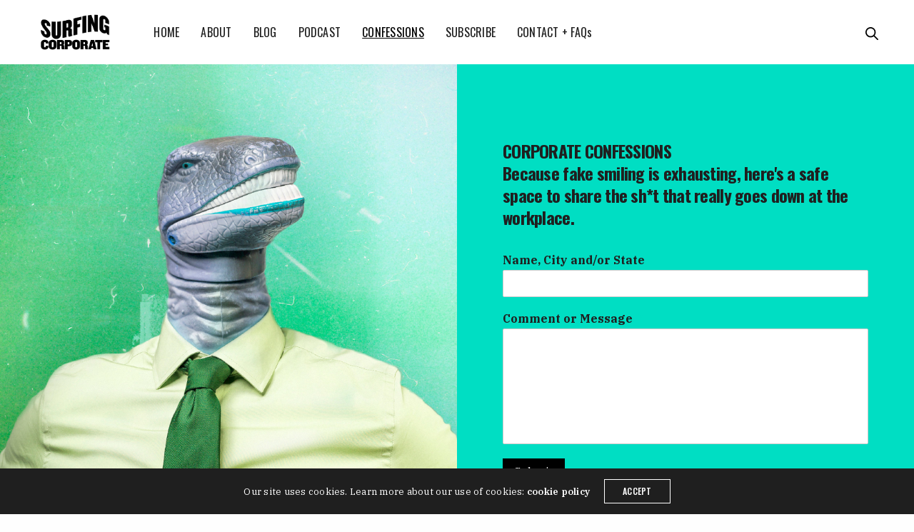

--- FILE ---
content_type: text/html; charset=UTF-8
request_url: https://surfingcorporate.com/confessions/
body_size: 14131
content:
<!doctype html>
<html lang="en" class=" custom-scrollbar-off">
<head>
	<meta charset="UTF-8" />
	<meta name="viewport" content="width=device-width, initial-scale=1, maximum-scale=1, viewport-fit=cover">
	<link rel="profile" href="http://gmpg.org/xfn/11">
	<link rel="pingback" href="https://surfingcorporate.com/xmlrpc.php">
	<meta name='robots' content='index, follow, max-image-preview:large, max-snippet:-1, max-video-preview:-1' />

	<!-- This site is optimized with the Yoast SEO Premium plugin v22.2 (Yoast SEO v22.2) - https://yoast.com/wordpress/plugins/seo/ -->
	<title>Confessions - Surfing Corporate</title>
	<link rel="canonical" href="https://surfingcorporate.com/confessions/" />
	<meta property="og:locale" content="en_US" />
	<meta property="og:type" content="article" />
	<meta property="og:title" content="Confessions" />
	<meta property="og:url" content="https://surfingcorporate.com/confessions/" />
	<meta property="og:site_name" content="Surfing Corporate" />
	<meta property="article:publisher" content="https://www.facebook.com/surfingcorporate/" />
	<meta property="article:modified_time" content="2021-05-22T20:09:28+00:00" />
	<meta name="twitter:card" content="summary_large_image" />
	<meta name="twitter:site" content="@surfing_corp" />
	<meta name="twitter:label1" content="Est. reading time" />
	<meta name="twitter:data1" content="2 minutes" />
	<script type="application/ld+json" class="yoast-schema-graph">{"@context":"https://schema.org","@graph":[{"@type":"WebPage","@id":"https://surfingcorporate.com/confessions/","url":"https://surfingcorporate.com/confessions/","name":"Confessions - Surfing Corporate","isPartOf":{"@id":"https://surfingcorporate.com/#website"},"datePublished":"2021-03-06T00:56:29+00:00","dateModified":"2021-05-22T20:09:28+00:00","breadcrumb":{"@id":"https://surfingcorporate.com/confessions/#breadcrumb"},"inLanguage":"en","potentialAction":[{"@type":"ReadAction","target":["https://surfingcorporate.com/confessions/"]}]},{"@type":"BreadcrumbList","@id":"https://surfingcorporate.com/confessions/#breadcrumb","itemListElement":[{"@type":"ListItem","position":1,"name":"Home","item":"https://surfingcorporate.com/"},{"@type":"ListItem","position":2,"name":"Confessions"}]},{"@type":"WebSite","@id":"https://surfingcorporate.com/#website","url":"https://surfingcorporate.com/","name":"Surfing Corporate","description":"An insider's guide to the corporate world","publisher":{"@id":"https://surfingcorporate.com/#organization"},"potentialAction":[{"@type":"SearchAction","target":{"@type":"EntryPoint","urlTemplate":"https://surfingcorporate.com/?s={search_term_string}"},"query-input":"required name=search_term_string"}],"inLanguage":"en"},{"@type":"Organization","@id":"https://surfingcorporate.com/#organization","name":"Surfing Corporate","url":"https://surfingcorporate.com/","logo":{"@type":"ImageObject","inLanguage":"en","@id":"https://surfingcorporate.com/#/schema/logo/image/","url":"https://surfingcorporate.com/wp-content/uploads/2021/03/logo_frontpage.png","contentUrl":"https://surfingcorporate.com/wp-content/uploads/2021/03/logo_frontpage.png","width":2500,"height":2500,"caption":"Surfing Corporate"},"image":{"@id":"https://surfingcorporate.com/#/schema/logo/image/"},"sameAs":["https://www.facebook.com/surfingcorporate/","https://twitter.com/surfing_corp","https://www.instagram.com/surfingcorporate/"]}]}</script>
	<!-- / Yoast SEO Premium plugin. -->


<link rel='dns-prefetch' href='//fonts.googleapis.com' />
<link rel="alternate" type="application/rss+xml" title="Surfing Corporate &raquo; Feed" href="https://surfingcorporate.com/feed/" />
<link rel="preconnect" href="//fonts.gstatic.com/" crossorigin><script type="text/javascript">
/* <![CDATA[ */
window._wpemojiSettings = {"baseUrl":"https:\/\/s.w.org\/images\/core\/emoji\/14.0.0\/72x72\/","ext":".png","svgUrl":"https:\/\/s.w.org\/images\/core\/emoji\/14.0.0\/svg\/","svgExt":".svg","source":{"concatemoji":"https:\/\/surfingcorporate.com\/wp-includes\/js\/wp-emoji-release.min.js?ver=6.4.7"}};
/*! This file is auto-generated */
!function(i,n){var o,s,e;function c(e){try{var t={supportTests:e,timestamp:(new Date).valueOf()};sessionStorage.setItem(o,JSON.stringify(t))}catch(e){}}function p(e,t,n){e.clearRect(0,0,e.canvas.width,e.canvas.height),e.fillText(t,0,0);var t=new Uint32Array(e.getImageData(0,0,e.canvas.width,e.canvas.height).data),r=(e.clearRect(0,0,e.canvas.width,e.canvas.height),e.fillText(n,0,0),new Uint32Array(e.getImageData(0,0,e.canvas.width,e.canvas.height).data));return t.every(function(e,t){return e===r[t]})}function u(e,t,n){switch(t){case"flag":return n(e,"\ud83c\udff3\ufe0f\u200d\u26a7\ufe0f","\ud83c\udff3\ufe0f\u200b\u26a7\ufe0f")?!1:!n(e,"\ud83c\uddfa\ud83c\uddf3","\ud83c\uddfa\u200b\ud83c\uddf3")&&!n(e,"\ud83c\udff4\udb40\udc67\udb40\udc62\udb40\udc65\udb40\udc6e\udb40\udc67\udb40\udc7f","\ud83c\udff4\u200b\udb40\udc67\u200b\udb40\udc62\u200b\udb40\udc65\u200b\udb40\udc6e\u200b\udb40\udc67\u200b\udb40\udc7f");case"emoji":return!n(e,"\ud83e\udef1\ud83c\udffb\u200d\ud83e\udef2\ud83c\udfff","\ud83e\udef1\ud83c\udffb\u200b\ud83e\udef2\ud83c\udfff")}return!1}function f(e,t,n){var r="undefined"!=typeof WorkerGlobalScope&&self instanceof WorkerGlobalScope?new OffscreenCanvas(300,150):i.createElement("canvas"),a=r.getContext("2d",{willReadFrequently:!0}),o=(a.textBaseline="top",a.font="600 32px Arial",{});return e.forEach(function(e){o[e]=t(a,e,n)}),o}function t(e){var t=i.createElement("script");t.src=e,t.defer=!0,i.head.appendChild(t)}"undefined"!=typeof Promise&&(o="wpEmojiSettingsSupports",s=["flag","emoji"],n.supports={everything:!0,everythingExceptFlag:!0},e=new Promise(function(e){i.addEventListener("DOMContentLoaded",e,{once:!0})}),new Promise(function(t){var n=function(){try{var e=JSON.parse(sessionStorage.getItem(o));if("object"==typeof e&&"number"==typeof e.timestamp&&(new Date).valueOf()<e.timestamp+604800&&"object"==typeof e.supportTests)return e.supportTests}catch(e){}return null}();if(!n){if("undefined"!=typeof Worker&&"undefined"!=typeof OffscreenCanvas&&"undefined"!=typeof URL&&URL.createObjectURL&&"undefined"!=typeof Blob)try{var e="postMessage("+f.toString()+"("+[JSON.stringify(s),u.toString(),p.toString()].join(",")+"));",r=new Blob([e],{type:"text/javascript"}),a=new Worker(URL.createObjectURL(r),{name:"wpTestEmojiSupports"});return void(a.onmessage=function(e){c(n=e.data),a.terminate(),t(n)})}catch(e){}c(n=f(s,u,p))}t(n)}).then(function(e){for(var t in e)n.supports[t]=e[t],n.supports.everything=n.supports.everything&&n.supports[t],"flag"!==t&&(n.supports.everythingExceptFlag=n.supports.everythingExceptFlag&&n.supports[t]);n.supports.everythingExceptFlag=n.supports.everythingExceptFlag&&!n.supports.flag,n.DOMReady=!1,n.readyCallback=function(){n.DOMReady=!0}}).then(function(){return e}).then(function(){var e;n.supports.everything||(n.readyCallback(),(e=n.source||{}).concatemoji?t(e.concatemoji):e.wpemoji&&e.twemoji&&(t(e.twemoji),t(e.wpemoji)))}))}((window,document),window._wpemojiSettings);
/* ]]> */
</script>
<link rel='stylesheet' id='sbi_styles-css' href='https://surfingcorporate.com/wp-content/plugins/instagram-feed/css/sbi-styles.min.css?ver=6.2.9' media='all' />
<style id='wp-emoji-styles-inline-css' type='text/css'>

	img.wp-smiley, img.emoji {
		display: inline !important;
		border: none !important;
		box-shadow: none !important;
		height: 1em !important;
		width: 1em !important;
		margin: 0 0.07em !important;
		vertical-align: -0.1em !important;
		background: none !important;
		padding: 0 !important;
	}
</style>
<link rel='stylesheet' id='wp-block-library-css' href='https://surfingcorporate.com/wp-includes/css/dist/block-library/style.min.css?ver=6.4.7' media='all' />
<style id='classic-theme-styles-inline-css' type='text/css'>
/*! This file is auto-generated */
.wp-block-button__link{color:#fff;background-color:#32373c;border-radius:9999px;box-shadow:none;text-decoration:none;padding:calc(.667em + 2px) calc(1.333em + 2px);font-size:1.125em}.wp-block-file__button{background:#32373c;color:#fff;text-decoration:none}
</style>
<style id='global-styles-inline-css' type='text/css'>
body{--wp--preset--color--black: #000000;--wp--preset--color--cyan-bluish-gray: #abb8c3;--wp--preset--color--white: #ffffff;--wp--preset--color--pale-pink: #f78da7;--wp--preset--color--vivid-red: #cf2e2e;--wp--preset--color--luminous-vivid-orange: #ff6900;--wp--preset--color--luminous-vivid-amber: #fcb900;--wp--preset--color--light-green-cyan: #7bdcb5;--wp--preset--color--vivid-green-cyan: #00d084;--wp--preset--color--pale-cyan-blue: #8ed1fc;--wp--preset--color--vivid-cyan-blue: #0693e3;--wp--preset--color--vivid-purple: #9b51e0;--wp--preset--color--thb-accent: #000000;--wp--preset--gradient--vivid-cyan-blue-to-vivid-purple: linear-gradient(135deg,rgba(6,147,227,1) 0%,rgb(155,81,224) 100%);--wp--preset--gradient--light-green-cyan-to-vivid-green-cyan: linear-gradient(135deg,rgb(122,220,180) 0%,rgb(0,208,130) 100%);--wp--preset--gradient--luminous-vivid-amber-to-luminous-vivid-orange: linear-gradient(135deg,rgba(252,185,0,1) 0%,rgba(255,105,0,1) 100%);--wp--preset--gradient--luminous-vivid-orange-to-vivid-red: linear-gradient(135deg,rgba(255,105,0,1) 0%,rgb(207,46,46) 100%);--wp--preset--gradient--very-light-gray-to-cyan-bluish-gray: linear-gradient(135deg,rgb(238,238,238) 0%,rgb(169,184,195) 100%);--wp--preset--gradient--cool-to-warm-spectrum: linear-gradient(135deg,rgb(74,234,220) 0%,rgb(151,120,209) 20%,rgb(207,42,186) 40%,rgb(238,44,130) 60%,rgb(251,105,98) 80%,rgb(254,248,76) 100%);--wp--preset--gradient--blush-light-purple: linear-gradient(135deg,rgb(255,206,236) 0%,rgb(152,150,240) 100%);--wp--preset--gradient--blush-bordeaux: linear-gradient(135deg,rgb(254,205,165) 0%,rgb(254,45,45) 50%,rgb(107,0,62) 100%);--wp--preset--gradient--luminous-dusk: linear-gradient(135deg,rgb(255,203,112) 0%,rgb(199,81,192) 50%,rgb(65,88,208) 100%);--wp--preset--gradient--pale-ocean: linear-gradient(135deg,rgb(255,245,203) 0%,rgb(182,227,212) 50%,rgb(51,167,181) 100%);--wp--preset--gradient--electric-grass: linear-gradient(135deg,rgb(202,248,128) 0%,rgb(113,206,126) 100%);--wp--preset--gradient--midnight: linear-gradient(135deg,rgb(2,3,129) 0%,rgb(40,116,252) 100%);--wp--preset--font-size--small: 13px;--wp--preset--font-size--medium: 20px;--wp--preset--font-size--large: 36px;--wp--preset--font-size--x-large: 42px;--wp--preset--spacing--20: 0.44rem;--wp--preset--spacing--30: 0.67rem;--wp--preset--spacing--40: 1rem;--wp--preset--spacing--50: 1.5rem;--wp--preset--spacing--60: 2.25rem;--wp--preset--spacing--70: 3.38rem;--wp--preset--spacing--80: 5.06rem;--wp--preset--shadow--natural: 6px 6px 9px rgba(0, 0, 0, 0.2);--wp--preset--shadow--deep: 12px 12px 50px rgba(0, 0, 0, 0.4);--wp--preset--shadow--sharp: 6px 6px 0px rgba(0, 0, 0, 0.2);--wp--preset--shadow--outlined: 6px 6px 0px -3px rgba(255, 255, 255, 1), 6px 6px rgba(0, 0, 0, 1);--wp--preset--shadow--crisp: 6px 6px 0px rgba(0, 0, 0, 1);}:where(.is-layout-flex){gap: 0.5em;}:where(.is-layout-grid){gap: 0.5em;}body .is-layout-flow > .alignleft{float: left;margin-inline-start: 0;margin-inline-end: 2em;}body .is-layout-flow > .alignright{float: right;margin-inline-start: 2em;margin-inline-end: 0;}body .is-layout-flow > .aligncenter{margin-left: auto !important;margin-right: auto !important;}body .is-layout-constrained > .alignleft{float: left;margin-inline-start: 0;margin-inline-end: 2em;}body .is-layout-constrained > .alignright{float: right;margin-inline-start: 2em;margin-inline-end: 0;}body .is-layout-constrained > .aligncenter{margin-left: auto !important;margin-right: auto !important;}body .is-layout-constrained > :where(:not(.alignleft):not(.alignright):not(.alignfull)){max-width: var(--wp--style--global--content-size);margin-left: auto !important;margin-right: auto !important;}body .is-layout-constrained > .alignwide{max-width: var(--wp--style--global--wide-size);}body .is-layout-flex{display: flex;}body .is-layout-flex{flex-wrap: wrap;align-items: center;}body .is-layout-flex > *{margin: 0;}body .is-layout-grid{display: grid;}body .is-layout-grid > *{margin: 0;}:where(.wp-block-columns.is-layout-flex){gap: 2em;}:where(.wp-block-columns.is-layout-grid){gap: 2em;}:where(.wp-block-post-template.is-layout-flex){gap: 1.25em;}:where(.wp-block-post-template.is-layout-grid){gap: 1.25em;}.has-black-color{color: var(--wp--preset--color--black) !important;}.has-cyan-bluish-gray-color{color: var(--wp--preset--color--cyan-bluish-gray) !important;}.has-white-color{color: var(--wp--preset--color--white) !important;}.has-pale-pink-color{color: var(--wp--preset--color--pale-pink) !important;}.has-vivid-red-color{color: var(--wp--preset--color--vivid-red) !important;}.has-luminous-vivid-orange-color{color: var(--wp--preset--color--luminous-vivid-orange) !important;}.has-luminous-vivid-amber-color{color: var(--wp--preset--color--luminous-vivid-amber) !important;}.has-light-green-cyan-color{color: var(--wp--preset--color--light-green-cyan) !important;}.has-vivid-green-cyan-color{color: var(--wp--preset--color--vivid-green-cyan) !important;}.has-pale-cyan-blue-color{color: var(--wp--preset--color--pale-cyan-blue) !important;}.has-vivid-cyan-blue-color{color: var(--wp--preset--color--vivid-cyan-blue) !important;}.has-vivid-purple-color{color: var(--wp--preset--color--vivid-purple) !important;}.has-black-background-color{background-color: var(--wp--preset--color--black) !important;}.has-cyan-bluish-gray-background-color{background-color: var(--wp--preset--color--cyan-bluish-gray) !important;}.has-white-background-color{background-color: var(--wp--preset--color--white) !important;}.has-pale-pink-background-color{background-color: var(--wp--preset--color--pale-pink) !important;}.has-vivid-red-background-color{background-color: var(--wp--preset--color--vivid-red) !important;}.has-luminous-vivid-orange-background-color{background-color: var(--wp--preset--color--luminous-vivid-orange) !important;}.has-luminous-vivid-amber-background-color{background-color: var(--wp--preset--color--luminous-vivid-amber) !important;}.has-light-green-cyan-background-color{background-color: var(--wp--preset--color--light-green-cyan) !important;}.has-vivid-green-cyan-background-color{background-color: var(--wp--preset--color--vivid-green-cyan) !important;}.has-pale-cyan-blue-background-color{background-color: var(--wp--preset--color--pale-cyan-blue) !important;}.has-vivid-cyan-blue-background-color{background-color: var(--wp--preset--color--vivid-cyan-blue) !important;}.has-vivid-purple-background-color{background-color: var(--wp--preset--color--vivid-purple) !important;}.has-black-border-color{border-color: var(--wp--preset--color--black) !important;}.has-cyan-bluish-gray-border-color{border-color: var(--wp--preset--color--cyan-bluish-gray) !important;}.has-white-border-color{border-color: var(--wp--preset--color--white) !important;}.has-pale-pink-border-color{border-color: var(--wp--preset--color--pale-pink) !important;}.has-vivid-red-border-color{border-color: var(--wp--preset--color--vivid-red) !important;}.has-luminous-vivid-orange-border-color{border-color: var(--wp--preset--color--luminous-vivid-orange) !important;}.has-luminous-vivid-amber-border-color{border-color: var(--wp--preset--color--luminous-vivid-amber) !important;}.has-light-green-cyan-border-color{border-color: var(--wp--preset--color--light-green-cyan) !important;}.has-vivid-green-cyan-border-color{border-color: var(--wp--preset--color--vivid-green-cyan) !important;}.has-pale-cyan-blue-border-color{border-color: var(--wp--preset--color--pale-cyan-blue) !important;}.has-vivid-cyan-blue-border-color{border-color: var(--wp--preset--color--vivid-cyan-blue) !important;}.has-vivid-purple-border-color{border-color: var(--wp--preset--color--vivid-purple) !important;}.has-vivid-cyan-blue-to-vivid-purple-gradient-background{background: var(--wp--preset--gradient--vivid-cyan-blue-to-vivid-purple) !important;}.has-light-green-cyan-to-vivid-green-cyan-gradient-background{background: var(--wp--preset--gradient--light-green-cyan-to-vivid-green-cyan) !important;}.has-luminous-vivid-amber-to-luminous-vivid-orange-gradient-background{background: var(--wp--preset--gradient--luminous-vivid-amber-to-luminous-vivid-orange) !important;}.has-luminous-vivid-orange-to-vivid-red-gradient-background{background: var(--wp--preset--gradient--luminous-vivid-orange-to-vivid-red) !important;}.has-very-light-gray-to-cyan-bluish-gray-gradient-background{background: var(--wp--preset--gradient--very-light-gray-to-cyan-bluish-gray) !important;}.has-cool-to-warm-spectrum-gradient-background{background: var(--wp--preset--gradient--cool-to-warm-spectrum) !important;}.has-blush-light-purple-gradient-background{background: var(--wp--preset--gradient--blush-light-purple) !important;}.has-blush-bordeaux-gradient-background{background: var(--wp--preset--gradient--blush-bordeaux) !important;}.has-luminous-dusk-gradient-background{background: var(--wp--preset--gradient--luminous-dusk) !important;}.has-pale-ocean-gradient-background{background: var(--wp--preset--gradient--pale-ocean) !important;}.has-electric-grass-gradient-background{background: var(--wp--preset--gradient--electric-grass) !important;}.has-midnight-gradient-background{background: var(--wp--preset--gradient--midnight) !important;}.has-small-font-size{font-size: var(--wp--preset--font-size--small) !important;}.has-medium-font-size{font-size: var(--wp--preset--font-size--medium) !important;}.has-large-font-size{font-size: var(--wp--preset--font-size--large) !important;}.has-x-large-font-size{font-size: var(--wp--preset--font-size--x-large) !important;}
.wp-block-navigation a:where(:not(.wp-element-button)){color: inherit;}
:where(.wp-block-post-template.is-layout-flex){gap: 1.25em;}:where(.wp-block-post-template.is-layout-grid){gap: 1.25em;}
:where(.wp-block-columns.is-layout-flex){gap: 2em;}:where(.wp-block-columns.is-layout-grid){gap: 2em;}
.wp-block-pullquote{font-size: 1.5em;line-height: 1.6;}
</style>
<link rel='stylesheet' id='image-hover-effects-css-css' href='https://surfingcorporate.com/wp-content/plugins/mega-addons-for-visual-composer/css/ihover.css?ver=6.4.7' media='all' />
<link rel='stylesheet' id='style-css-css' href='https://surfingcorporate.com/wp-content/plugins/mega-addons-for-visual-composer/css/style.css?ver=6.4.7' media='all' />
<link rel='stylesheet' id='font-awesome-latest-css' href='https://surfingcorporate.com/wp-content/plugins/mega-addons-for-visual-composer/css/font-awesome/css/all.css?ver=6.4.7' media='all' />
<link rel='stylesheet' id='mc4wp-form-themes-css' href='https://surfingcorporate.com/wp-content/plugins/mailchimp-for-wp/assets/css/form-themes.css?ver=4.9.11' media='all' />
<link rel='stylesheet' id='wp-components-css' href='https://surfingcorporate.com/wp-includes/css/dist/components/style.min.css?ver=6.4.7' media='all' />
<link rel='stylesheet' id='godaddy-styles-css' href='https://surfingcorporate.com/wp-content/plugins/coblocks/includes/Dependencies/GoDaddy/Styles/build/latest.css?ver=2.0.2' media='all' />
<link rel='stylesheet' id='wpforms-classic-full-css' href='https://surfingcorporate.com/wp-content/plugins/wpforms-lite/assets/css/frontend/classic/wpforms-full.min.css?ver=1.8.7.2' media='all' />
<link rel='stylesheet' id='thb-fa-css' href='https://surfingcorporate.com/wp-content/themes/werkstatt/assets/css/font-awesome.min.css?ver=4.7.4' media='all' />
<link rel='stylesheet' id='thb-app-css' href='https://surfingcorporate.com/wp-content/themes/werkstatt/assets/css/app.css?ver=4.7.4' media='all' />
<style id='thb-app-inline-css' type='text/css'>
h1,h2,h3,h4,h5,h6,.post.style9 .post-meta,.primary-font {font-family:Oswald, 'BlinkMacSystemFont', -apple-system, 'Roboto', 'Lucida Sans';}h1,.h1 {}h2 {}h3 {}h4 {}h5 {}h6 {}em {}label {}label {}.thb-mobile-menu a {}.thb-mobile-menu .sub-menu li a {}.thb-full-menu li a,.header.style3 .thb-full-menu>li>a {}.thb-full-menu .sub-menu li a,.header.style3 .thb-full-menu .sub-menu li a {}.thb-full-menu>li>a.social,.header.style3 .thb-full-menu.socials li a.social {}.footer h6,.footer.dark h6 {color:#000000;}#footer .widget {}#subfooter {}.subfooter .socials a {}body {font-family:IBM Plex Serif, 'BlinkMacSystemFont', -apple-system, 'Roboto', 'Lucida Sans';}input[type="submit"],.button,.btn,.btn-text,.btn[class*="thb-"]{font-family:Oswald, 'BlinkMacSystemFont', -apple-system, 'Roboto', 'Lucida Sans';}#mobile-menu,.header {font-family:Oswald, 'BlinkMacSystemFont', -apple-system, 'Roboto', 'Lucida Sans';}.products .product .thb_title_holder h2 {}.product-detail .product-information h1.product_title {}.product-detail .product-information .woocommerce-product-details__short-description,.product-detail .product-information .woocommerce-product-details__short-description p {}.header .logolink .logoimg {max-height:60px;}.header .logolink .logoimg[src$=".svg"] {height:60px;}@media only screen and (min-width:64.063em) {#mobile-menu.style1 {width:50%;}}.page-id-67 #wrapper div[role="main"] {}.footer {background-color:#00dec3 !important;background-image:none !important;}a:hover, ol li:before, ol li ol li:before, .thb-full-menu li.menu-item-has-children.sfHover > a, .mm-link-animation-bg-fill .thb-mobile-menu a:hover, .mm-link-animation-bg-fill .thb-mobile-menu li.current_page_item:not(.has-hash), .post .post-title a:hover, .authorpage .author-content .square-icon:hover, ol.commentlist .comment .reply a, input[type="submit"].thb-border-style.accent,.button.thb-border-style.accent,.btn.thb-border-style.accent, input[type="submit"].thb-text-style.accent,.button.thb-text-style.accent,.btn.thb-text-style.accent, .more-link, .pagination .page-numbers.current, .pagination .page-numbers:not(.dots):hover, .thb-portfolio .type-portfolio.style2:hover h2, .thb-list-portfolio:not(.thb-bg-grid-full) .thb-content-side .type-portfolio.active h1, .thb-list-portfolio:not(.thb-bg-grid-full) .thb-content-side .type-portfolio.active h2, .thb-list-portfolio:not(.thb-bg-grid-full) .thb-content-side .type-portfolio.active h3, .thb-list-portfolio:not(.thb-bg-grid-full) .thb-content-side .type-portfolio.active .thb-categories, .thb-list-portfolio:not(.thb-bg-grid-full) .thb-content-side.light-title .type-portfolio.active h1, .thb-list-portfolio:not(.thb-bg-grid-full) .thb-content-side.light-title .type-portfolio.active h2, .thb-list-portfolio:not(.thb-bg-grid-full) .thb-content-side.light-title .type-portfolio.active h3, .thb-list-portfolio:not(.thb-bg-grid-full) .thb-content-side.light-title .type-portfolio.active .thb-categories, .thb-autotype .thb-autotype-entry, .post_nav_link:hover span, .thb-breadcrumb-holder a:hover, .thb-counter, .thb-counter h6, .thb-portfolio-filter.style2 ul li a.active, .thb-portfolio-filter.style2 ul li a:hover, .thb-portfolio-filter.style3 ul li a.active, .thb-portfolio-filter.style3 ul li a:hover, .white-header .thb-full-menu>li.current-menu-item:not(.has-hash)>a, .light-title .header:not(.hover):not(:hover) .thb-full-menu>li.current-menu-item:not(.has-hash)>a, .disable_header_fill-on.light-title .header .thb-full-menu>li.current-menu-item:not(.has-hash)>a, .thb-full-menu li.current-menu-item:not(.has-hash)>a, #wrapper ol li:before, #wrapper ol li ol li:before, header.style3.dark .thb-full-menu>li.current-menu-item:not(.has-hash)>a, .btn.thb-fill-style.accent,.white-header .thb-full-menu>li.current-menu-item:not(.has-hash)>a, .header.style3.dark .thb-full-menu>li.current-menu-item:not(.has-hash)>a, .light-title:not(.midnight_on) .header:not(.hover):not(:hover):not(.style3) .thb-full-menu>li.current-menu-item:not(.has-hash)>a, .disable_header_fill-on.light-title:not(.midnight_on) .header:not(.style3) .thb-full-menu>li.current-menu-item:not(.has-hash)>a, .midnightHeader.light-title .thb-full-menu>li.current-menu-item:not(.has-hash)>a,.has-thb-accent-color,.wp-block-button .wp-block-button__link.has-thb-accent-color,input[type="submit"].thb-border-line-style.accent, .button.thb-border-line-style.accent, .btn.thb-border-line-style.accent {color:#000000;}.post.style5 .blog-content:after, .post.style6 .post-gallery, .post.style7 .blog-content:after, input[type="submit"]:hover, .button:not(.thb-text-style):not(.thb-border-style):not(.thb-fill-style):not(.thb-solid-border):hover, .btn:not(.thb-text-style):not(.thb-border-style):not(.thb-fill-style):not(.thb-solid-border):not(.thb-border-line-style):hover, .button.wc-forward, .place-order .button, input[type="submit"].accent,.button.accent:not(.thb-text-style):not(.thb-border-style):not(.thb-fill-style),.btn.accent:not(.thb-text-style):not(.thb-border-style):not(.thb-fill-style):not(.thb-solid-border):not(.thb-border-line-style), input[type="submit"].thb-3d-style.accent span,.button.thb-3d-style.accent span,.btn.thb-3d-style.accent span, input[type="submit"].thb-border-style.accent:hover,.button.thb-border-style.accent:hover,.btn.thb-border-style.accent:hover, input[type="submit"].thb-fill-style.accent:before,.button.thb-fill-style.accent:before,.btn.thb-fill-style.accent:before, input[type="submit"].thb-text-style.accent:before, input[type="submit"].thb-text-style.accent:after,input[type="submit"].thb-text-style.accent span:before,input[type="submit"].thb-text-style.accent span:after,.button.thb-text-style.accent:before,.button.thb-text-style.accent:after,.button.thb-text-style.accent span:before,.button.thb-text-style.accent span:after,.btn.thb-text-style.accent:before,.btn.thb-text-style.accent:after,.btn.thb-text-style.accent span:before,.btn.thb-text-style.accent span:after, .pagination .page-numbers.prev:before, .pagination .page-numbers.next:after, .thb_row_pagination li:hover, .thb_row_pagination li.active, .thb_row_pagination li:hover span, .thb_row_pagination li.active span, .swiper-container .swiper-nav.arrow-style1:hover span, .slick-nav:hover span, .slick-dots li.slick-active, .thb-iconbox.type2:hover, .thb_call_to_action, #music_toggle:hover, #music_toggle.on, .woocommerce-MyAccount-navigation ul li:hover a, .woocommerce-MyAccount-navigation ul li.is-active a, .btn.thb-solid-border.accent:hover, .thb-image-slider.thb-image-slider-style4 figcaption, .swiper-nav.style1:hover span, .thb-portfolio-filter.style3 ul li a.active:before, .thb-portfolio-filter.style3 ul li a:hover:before, .thb-client-row.thb-opacity.with-accent .thb-client:hover, .swiper-container .light-pagination+.swiper-nav+.swiper-nav.arrow-style1:hover span, .btn-text.style3 .circle-btn, .thb-page-header .thb-blog-categories li a:after,.has-thb-accent-background-color,.wp-block-button .wp-block-button__link.has-thb-accent-background-color,input[type="submit"].thb-border-line-style.accent:after, .button.thb-border-line-style.accent:after, .btn.thb-border-line-style.accent:after {background-color:#000000;}.btn.thb-fill-style.accent:after {background-color:#000000;}.post.style11:hover {background-color:rgba(0,0,0, 0.2);}.thb-team-row .thb-team-member .team-information {background-color:rgba(0,0,0, 0.9);}ol li:before, ol li ol li:before, input[type="text"]:focus, input[type="password"]:focus,input[type="date"]:focus,input[type="datetime"]:focus,input[type="email"]:focus,input[type="number"]:focus,input[type="search"]:focus,input[type="tel"]:focus,input[type="time"]:focus,input[type="url"]:focus,textarea:focus, input[type="submit"].thb-border-style.accent,.button.thb-border-style.accent,.btn.thb-border-style.accent, input[type="submit"].thb-fill-style.accent,.button.thb-fill-style.accent, input[type="submit"].thb-text-style.accent span,.button.thb-text-style.accent span,.btn.thb-text-style.accent span, .thb-portfolio .type-portfolio.thb-border-hover .portfolio-link:before, .swiper-container .swiper-nav.arrow-style1:hover span, .slick-nav:hover span, .thb-team-row .thb-team-member.thb-add-new > a:hover, .thb-iconbox.type2:hover, .woocommerce-MyAccount-navigation ul li:hover a, .woocommerce-MyAccount-navigation ul li.is-active a, .btn.thb-solid-border.accent:hover, .swiper-nav.style1:hover span, .light-arrow .slick-nav:hover span, .post.style1.style8:hover, .thb-portfolio .type-portfolio.style6 .portfolio-holder:after, #wrapper ol li:before, #wrapper ol li ol li:before, .btn.thb-fill-style.accent, input[type="submit"].thb-border-line-style.accent, .button.thb-border-line-style.accent, .btn.thb-border-line-style.accent {border-color:#000000;}.thb-image-slider.thb-image-slider-style4 figcaption:after {border-top-color:#000000;}.thb-iconbox.type3:after {box-shadow:inset 0 -75px 60px -35px #000000;}.woocommerce-MyAccount-navigation ul li:hover+li a, .woocommerce-MyAccount-navigation ul li.is-active+li a {border-top-color:#000000;}.thb-preloader .thb-preloader-icon-hexagon .preloader-path,.thb-preloader .thb-preloader-icon-circle .path,.thb-team-row .thb-team-member.thb-add-new > a:hover svg path,.thb-iconbox.type3 svg path, .thb-iconbox.type3 svg circle, .thb-iconbox.type3 svg rect, .thb-iconbox.type3 svg ellipse,.thb-counter figure svg path, .thb-counter figure svg circle, .thb-counter figure svg rect, .thb-counter figure svg ellipse {stroke:#000000;}.thb-list-portfolio:not(.thb-bg-grid-full) .thb-content-side .type-portfolio.active .next svg, .thb-list-portfolio:not(.thb-bg-grid-full) .thb-content-side.light-title .type-portfolio.active .next svg, .btn-text.style4 .arrow svg:first-child {fill:#000000;}.thb-show-all .items ul li:hover figure {box-shadow:0 0 0 3px #000000 inset;}.footer.dark h6,.footer h6 {color:#000000;}.footer.dark .widget,.footer .widget {color:#000000;}.footer.dark .widget p,.footer .widget p{color:inherit;}.post-content p a { color:#000000 !important; }.wpb_text_column p a { color:#000000 !important; }.wpb_text_column ul a { color:#000000 !important; }.wpb_text_column ol a { color:#000000 !important; }.widget p a { color:#000000 !important; }.footer .widget a { color:#000000 !important; }.footer .widget a:hover { color:#ffffff !important; }.footer.dark .widget a { color:#000000 !important; }.footer.dark .widget a:hover { color:#ffffff !important; }
</style>
<link rel='stylesheet' id='thb-style-css' href='https://surfingcorporate.com/wp-content/themes/werkstatt-child/style.css?ver=4.7.4' media='all' />
<link rel='stylesheet' id='thb-google-fonts-css' href='https://fonts.googleapis.com/css?family=Oswald%3A200%2C300%2C400%2C500%2C600%2C700%7CIBM+Plex+Serif%3A100%2C100i%2C200%2C200i%2C300%2C300i%2C400%2C400i%2C500%2C500i%2C600%2C600i%2C700%2C700i&#038;subset=latin&#038;display=swap&#038;ver=4.7.4' media='all' />
<link rel='stylesheet' id='js_composer_front-css' href='https://surfingcorporate.com/wp-content/plugins/js_composer/assets/css/js_composer.min.css?ver=6.6.0' media='all' />
<script type="text/javascript" src="https://surfingcorporate.com/wp-includes/js/jquery/jquery.min.js?ver=3.7.1" id="jquery-core-js"></script>
<script type="text/javascript" src="https://surfingcorporate.com/wp-includes/js/jquery/jquery-migrate.min.js?ver=3.4.1" id="jquery-migrate-js"></script>
<link rel="https://api.w.org/" href="https://surfingcorporate.com/wp-json/" /><link rel="alternate" type="application/json" href="https://surfingcorporate.com/wp-json/wp/v2/pages/67" /><link rel="EditURI" type="application/rsd+xml" title="RSD" href="https://surfingcorporate.com/xmlrpc.php?rsd" />
<meta name="generator" content="WordPress 6.4.7" />
<link rel='shortlink' href='https://surfingcorporate.com/?p=67' />
<link rel="alternate" type="application/json+oembed" href="https://surfingcorporate.com/wp-json/oembed/1.0/embed?url=https%3A%2F%2Fsurfingcorporate.com%2Fconfessions%2F" />
<link rel="alternate" type="text/xml+oembed" href="https://surfingcorporate.com/wp-json/oembed/1.0/embed?url=https%3A%2F%2Fsurfingcorporate.com%2Fconfessions%2F&#038;format=xml" />
<script>
  (function(w, d, t, s, n) {
    w.FlodeskObject = n;
    var fn = function() {
      (w[n].q = w[n].q || []).push(arguments);
    };
    w[n] = w[n] || fn;
    var f = d.getElementsByTagName(t)[0];
    var e = d.createElement(t);
    var h = '?v=' + new Date().getTime();
    e.async = true;
    e.src = s + h;
    f.parentNode.insertBefore(e, f);
  })(window, document, 'script', 'https://assets.flodesk.com/universal.js', 'fd');
</script><meta name="generator" content="Powered by WPBakery Page Builder - drag and drop page builder for WordPress."/>
<style type="text/css">
body.custom-background #wrapper div[role="main"] { background-color: #ffffff; }
</style>
	<link rel="icon" href="https://surfingcorporate.com/wp-content/uploads/2021/04/cropped-SURFING-CORPORATE-04-32x32.png" sizes="32x32" />
<link rel="icon" href="https://surfingcorporate.com/wp-content/uploads/2021/04/cropped-SURFING-CORPORATE-04-192x192.png" sizes="192x192" />
<link rel="apple-touch-icon" href="https://surfingcorporate.com/wp-content/uploads/2021/04/cropped-SURFING-CORPORATE-04-180x180.png" />
<meta name="msapplication-TileImage" content="https://surfingcorporate.com/wp-content/uploads/2021/04/cropped-SURFING-CORPORATE-04-270x270.png" />
		<style type="text/css" id="wp-custom-css">
			a:hover, ol li:before, ol li ol li:before, .thb-full-menu li.menu-item-has-children.sfHover > a, .mm-link-animation-bg-fill .thb-mobile-menu a:hover, .mm-link-animation-bg-fill .thb-mobile-menu li.current_page_item:not(.has-hash), .post .post-title a:hover, .authorpage .author-content .square-icon:hover, ol.commentlist .comment .reply a, input[type="submit"].thb-border-style.accent, .button.thb-border-style.accent, .btn.thb-border-style.accent, input[type="submit"].thb-text-style.accent, .button.thb-text-style.accent, .btn.thb-text-style.accent, .more-link, .pagination .page-numbers.current, .pagination .page-numbers:not(.dots):hover, .thb-portfolio .type-portfolio.style2:hover h2, .thb-list-portfolio:not(.thb-bg-grid-full) .thb-content-side .type-portfolio.active h1, .thb-list-portfolio:not(.thb-bg-grid-full) .thb-content-side .type-portfolio.active h2, .thb-list-portfolio:not(.thb-bg-grid-full) .thb-content-side .type-portfolio.active h3, .thb-list-portfolio:not(.thb-bg-grid-full) .thb-content-side .type-portfolio.active .thb-categories, .thb-list-portfolio:not(.thb-bg-grid-full) .thb-content-side.light-title .type-portfolio.active h1, .thb-list-portfolio:not(.thb-bg-grid-full) .thb-content-side.light-title .type-portfolio.active h2, .thb-list-portfolio:not(.thb-bg-grid-full) .thb-content-side.light-title .type-portfolio.active h3, .thb-list-portfolio:not(.thb-bg-grid-full) .thb-content-side.light-title .type-portfolio.active .thb-categories, .thb-autotype .thb-autotype-entry, .post_nav_link:hover span, .thb-breadcrumb-holder a:hover, .thb-counter, .thb-counter h6, .thb-portfolio-filter.style2 ul li a.active, .thb-portfolio-filter.style2 ul li a:hover, .thb-portfolio-filter.style3 ul li a.active, .thb-portfolio-filter.style3 ul li a:hover, .white-header .thb-full-menu>li.current-menu-item:not(.has-hash)>a, .light-title .header:not(.hover):not(:hover) .thb-full-menu>li.current-menu-item:not(.has-hash)>a, .disable_header_fill-on.light-title .header .thb-full-menu>li.current-menu-item:not(.has-hash)>a, .thb-full-menu li.current-menu-item:not(.has-hash)>a, #wrapper ol li:before, #wrapper ol li ol li:before, header.style3.dark .thb-full-menu>li.current-menu-item:not(.has-hash)>a, .btn.thb-fill-style.accent, .white-header .thb-full-menu>li.current-menu-item:not(.has-hash)>a, .header.style3.dark .thb-full-menu>li.current-menu-item:not(.has-hash)>a, .light-title:not(.midnight_on) .header:not(.hover):not(:hover):not(.style3) .thb-full-menu>li.current-menu-item:not(.has-hash)>a, .disable_header_fill-on.light-title:not(.midnight_on) .header:not(.style3) .thb-full-menu>li.current-menu-item:not(.has-hash)>a, .midnightHeader.light-title .thb-full-menu>li.current-menu-item:not(.has-hash)>a, .has-thb-accent-color, .wp-block-button .wp-block-button__link.has-thb-accent-color, input[type="submit"].thb-border-line-style.accent, .button.thb-border-line-style.accent, .btn.thb-border-line-style.accent {
	text-decoration: underline;
}
.wpforms-form button[type=submit] {
    background-color: #000 !important;
    border-color: #000 !important;
    color: #fff !important;
}
 
.wpforms-form button[type=submit]:hover {
    background-color: #000 !important;
}

/*Código asteriscos*/
div.wpforms-container-full .wpforms-form .wpforms-required-label {
    color: #00dec3;
    font-weight: 700;
}

/*Mailchimo*/
#mc_embed_signup input.button {
    display: block;
    width: 105%;
    margin: 0 0 10px 0;
    min-width: 90px;
}

.mc4wp-form-theme input[type=date], .mc4wp-form-theme input[type=email], .mc4wp-form-theme input[type=tel], .mc4wp-form-theme input[type=text], .mc4wp-form-theme input[type=url], .mc4wp-form-theme select, .mc4wp-form-theme textarea {
    min-height: 32px;
    height: auto;
    width: 100%;
    max-width: 100%;
    padding: 8px 16px;
    line-height: 1.428571429;
    color: #555!important;
    vertical-align: middle;
    background: 0 0;
    background-color: #fff;
    border: 1px solid #ccc;
    border-radius: 2px;
    text-shadow: none;
    outline: 0;
}


#mc_embed_signup .button {
    clear: both;
    background-color: #000000;
    border: 0 none;
    border-radius: 0px;
    letter-spacing: .03em;
    color: #ffffff;
    cursor: pointer;
    display: inline-block;
    font-size: 15px;
    height: 32px;
    line-height: 32px;
    margin: 0 5px 10px 0;
    padding: 0;
    text-align: center;
    text-decoration: none;
    vertical-align: top;
    white-space: nowrap;
    width: auto;
    transition: all 0.23s ease-in-out 0s;
}

#mc_embed_signup input {
    border: 1px solid #000000;
    -webkit-appearance: none;
}

.post .post-meta a {
font-size: 0px;
}

body .vc_tta.vc_tta-tabs .vc_tta-tabs-container { display: block !important; }
body .vc_tta.vc_general .vc_tta-panel-heading { display: none !important; }		</style>
		<style type="text/css" data-type="vc_shortcodes-custom-css">.vc_custom_1619109359359{padding-right: 10% !important;padding-left: 10% !important;background-image: url(https://surfingcorporate.com/wp-content/uploads/2021/04/surfing-corporate-home-confessions.jpg?id=2335) !important;background-position: center !important;background-repeat: no-repeat !important;background-size: cover !important;}.vc_custom_1619108961464{padding-right: 10% !important;padding-left: 10% !important;background-color: #00dec3 !important;}.vc_custom_1615808632670{border-bottom-width: 20px !important;padding-top: 20px !important;background-position: center !important;background-repeat: no-repeat !important;background-size: contain !important;}</style><noscript><style> .wpb_animate_when_almost_visible { opacity: 1; }</style></noscript></head>
<body class="page-template-default page page-id-67 midnight_off header-lateral-off thb-snap-rows-off thb-dropdown-color-dark scroll-spy-on thb-nav-menu-widget-columns-2 thb-header-fixed-on thb-header-fill-on thb_row_pagination_off lightbox-theme-dark right-click-off row_pagination_position-left dark-title disable_header_fill-off disable-row-offset-off mm-link-animation-bg-fill footer-shadow-none thb-borders-off overflow-off portfolio_title_animation-off product_style1_color-dark thb-single-product-ajax-on wpb-js-composer js-comp-ver-6.6.0 vc_responsive">
<div id="wrapper" class="thb-page-transition-on">
	<!-- Start Content Click Capture -->
<div class="click-capture"></div>
<!-- End Content Click Capture -->
<!-- Start Mobile Menu -->
<nav id="mobile-menu" class="dark style2" data-behaviour="thb-default" data-animation="none">
	<a href="#" class="thb-close" title="Close"><svg xmlns="http://www.w3.org/2000/svg" viewBox="0 0 64 64" enable-background="new 0 0 64 64"><g fill="none" stroke="#000" stroke-width="2" stroke-miterlimit="10"><path d="m18.947 17.15l26.1 25.903"/><path d="m19.05 43.15l25.902-26.1"/></g></svg></a>
				<div class="menubg-placeholder"></div>
		<div class="custom_scroll" id="menu-scroll">
		<div>
			<div class="mobile-menu-container">
			<div class="mobile-menu-top">
								<ul id="menu-navigation-sc" class="thb-mobile-menu"><li id="menu-item-2376" class=" menu-item menu-item-type-post_type menu-item-object-page menu-item-home menu-item-2376"><div class="link_container"><div class="link_inner"><a href="https://surfingcorporate.com/" data-content="HOME" data-menubg="">HOME</a></div></div></li>
<li id="menu-item-565" class=" menu-item menu-item-type-post_type menu-item-object-page menu-item-565"><div class="link_container"><div class="link_inner"><a href="https://surfingcorporate.com/about/" data-content="ABOUT" data-menubg="">ABOUT</a></div></div></li>
<li id="menu-item-2332" class=" menu-item menu-item-type-post_type menu-item-object-page menu-item-2332"><div class="link_container"><div class="link_inner"><a href="https://surfingcorporate.com/articles/" data-content="BLOG" data-menubg="">BLOG</a></div></div></li>
<li id="menu-item-3540" class=" menu-item menu-item-type-post_type menu-item-object-page menu-item-3540"><div class="link_container"><div class="link_inner"><a href="https://surfingcorporate.com/podcast/" data-content="PODCAST" data-menubg="">PODCAST</a></div></div></li>
<li id="menu-item-567" class=" menu-item menu-item-type-post_type menu-item-object-page current-menu-item page_item page-item-67 current_page_item menu-item-567"><div class="link_container"><div class="link_inner"><a href="https://surfingcorporate.com/confessions/" data-content="CONFESSIONS" data-menubg="">CONFESSIONS</a></div></div></li>
<li id="menu-item-569" class=" menu-item menu-item-type-post_type menu-item-object-page menu-item-569"><div class="link_container"><div class="link_inner"><a href="https://surfingcorporate.com/subscribe/" data-content="SUBSCRIBE" data-menubg="">SUBSCRIBE</a></div></div></li>
<li id="menu-item-381" class=" menu-item menu-item-type-post_type menu-item-object-page menu-item-381"><div class="link_container"><div class="link_inner"><a href="https://surfingcorporate.com/contact-faqs/" data-content="CONTACT + FAQs" data-menubg="">CONTACT + FAQs</a></div></div></li>
</ul>							</div>
					</div>
		</div>
	</div>
			<div class="mobile-menu-bottom">
			<ul id="menu-footer-menu-sc" class="thb-secondary-menu row "><li id="menu-item-35" class="menu-item menu-item-type-custom menu-item-object-custom menu-item-35 column"><a target="_blank" href="https://www.instagram.com/surfingcorporate/">Instagram</a></li>
</ul>						<div class="menu-footer">
				<div>
					<p>© 2021 Surfing Corporate. All rights reserved.</p>				</div>
			</div>
					</div>
	</nav>
<!-- End Mobile Menu -->
	<!-- Start Header -->
<header class="header style5 menu_style2">
	<div class="row align-middle
	expanded	">
		<div class="small-12 columns regular-header">
			<div class="logo-holder">
				<a href="https://surfingcorporate.com" class="logolink" title="Surfing Corporate">
					<img src="https://surfingcorporate.com/wp-content/uploads/2021/03/sc_logo_dark.png" class="logoimg logo-dark" alt="Surfing Corporate"/>
					<img src="https://surfingcorporate.com/wp-content/uploads/2021/03/sc_logo_light.png" class="logoimg logo-light" alt="Surfing Corporate"/>
				</a>
			</div>
			<!-- Start Full Menu -->
<nav class="full-menu" id="full-menu">
	<ul id="menu-navigation-sc-1" class="thb-full-menu"><li class="menu-item menu-item-type-post_type menu-item-object-page menu-item-home menu-item-2376"><a href="https://surfingcorporate.com/">HOME</a></li>
<li class="menu-item menu-item-type-post_type menu-item-object-page menu-item-565"><a href="https://surfingcorporate.com/about/">ABOUT</a></li>
<li class="menu-item menu-item-type-post_type menu-item-object-page menu-item-2332"><a href="https://surfingcorporate.com/articles/">BLOG</a></li>
<li class="menu-item menu-item-type-post_type menu-item-object-page menu-item-3540"><a href="https://surfingcorporate.com/podcast/">PODCAST</a></li>
<li class="menu-item menu-item-type-post_type menu-item-object-page current-menu-item page_item page-item-67 current_page_item menu-item-567"><a href="https://surfingcorporate.com/confessions/">CONFESSIONS</a></li>
<li class="menu-item menu-item-type-post_type menu-item-object-page menu-item-569"><a href="https://surfingcorporate.com/subscribe/">SUBSCRIBE</a></li>
<li class="menu-item menu-item-type-post_type menu-item-object-page menu-item-381"><a href="https://surfingcorporate.com/contact-faqs/">CONTACT + FAQs</a></li>
</ul>								</nav>
<!-- End Full Menu -->
			<div>
														<div class="search-holder">
		<a href="#searchpopup" id="quick_search" title="Search"><svg xmlns="http://www.w3.org/2000/svg" version="1.1" x="0" y="0" width="18" height="18" viewBox="0 0 18 18" enable-background="new 0 0 17.99 18.004" xml:space="preserve"><path d="M17.7 16.5l-4.9-4.8c1-1.2 1.6-2.8 1.6-4.5 0-3.9-3.2-7.2-7.2-7.2C3.2 0 0 3.2 0 7.2c0 3.9 3.2 7.2 7.2 7.2 1.6 0 3.1-0.5 4.3-1.4l4.9 4.8c0.2 0.2 0.4 0.3 0.6 0.3 0.2 0 0.5-0.1 0.6-0.3C18.1 17.4 18.1 16.8 17.7 16.5zM1.8 7.2c0-3 2.4-5.4 5.4-5.4 3 0 5.4 2.4 5.4 5.4 0 3-2.4 5.4-5.4 5.4C4.2 12.5 1.8 10.1 1.8 7.2z"/></svg></a>
	</div>
							<a class="mobile-toggle style1">
				<div>
			<span></span><span></span><span></span>
		</div>
	</a>
				</div>
		</div>
			</div>
</header>
<!-- End Header -->
	<div role="main">
		<div class="page-padding post-67 page type-page status-publish hentry">
			<div data-midnight="dark-title" class="row wpb_row row-fluid no-row-padding full-width-row no-column-padding row-o-full-height row-o-columns-middle row-o-content-middle row-flex"><div class="full-height wpb_column columns medium-6 thb-dark-column has-fill small-12"><div class="vc_column-inner   vc_custom_1619109359359"><div class="wpb_wrapper"></div></div></div><div class="full-height wpb_column columns medium-6 thb-dark-column has-fill small-12"><div class="vc_column-inner   vc_custom_1619108961464"><div class="wpb_wrapper"><h2 style="font-size: 24px;text-align: left;font-family:Oswald;font-weight:700;font-style:normal" class="vc_custom_heading" >CORPORATE CONFESSIONS<br />
Because fake smiling is exhausting, here's a safe space to share the sh*t that really goes down at the workplace.</h2><div class="wpforms-container wpforms-container-full" id="wpforms-640"><form id="wpforms-form-640" class="wpforms-validate wpforms-form" data-formid="640" method="post" enctype="multipart/form-data" action="/confessions/" data-token="5d300ae7d51c6f9972cfe2ef9f30197a"><noscript class="wpforms-error-noscript">Please enable JavaScript in your browser to complete this form.</noscript><div class="wpforms-field-container"><div id="wpforms-640-field_3-container" class="wpforms-field wpforms-field-name" data-field-id="3"><label class="wpforms-field-label" for="wpforms-640-field_3">Name, City and/or State</label><input type="text" id="wpforms-640-field_3" class="wpforms-field-large" name="wpforms[fields][3]" ></div><div id="wpforms-640-field_2-container" class="wpforms-field wpforms-field-textarea" data-field-id="2"><label class="wpforms-field-label" for="wpforms-640-field_2">Comment or Message <span class="wpforms-required-label">*</span></label><textarea id="wpforms-640-field_2" class="wpforms-field-small wpforms-field-required" name="wpforms[fields][2]" required></textarea></div></div><!-- .wpforms-field-container --><div class="wpforms-submit-container" ><input type="hidden" name="wpforms[id]" value="640"><input type="hidden" name="wpforms[author]" value="3"><input type="hidden" name="wpforms[post_id]" value="67"><button type="submit" name="wpforms[submit]" id="wpforms-submit-640" class="wpforms-submit" data-alt-text="Sending..." data-submit-text="Submit" aria-live="assertive" value="wpforms-submit">Submit</button></div></form></div>  <!-- .wpforms-container --></div></div></div></div><div data-midnight="dark-title" class="row wpb_row row-fluid"><div class="wpb_column columns medium-3 thb-dark-column small-12"><div class="vc_column-inner   "><div class="wpb_wrapper"></div></div></div><div data-vc-parallax="1.5" class="wpb_column columns medium-6 thb-dark-column has-fill vc_general vc_parallax vc_parallax-content-moving small-12"><div class="vc_column-inner  thb-fixed vc_custom_1615808632670"><div class="wpb_wrapper"><div class="vc_empty_space" id="thb-empty-space-696f10fe3eab5"  style="height: 50px" ><span class="vc_empty_space_inner"></span></div>
<div class="vc_separator wpb_content_element vc_separator_align_center vc_sep_width_100 vc_sep_pos_align_center vc_sep_color_grey vc_separator-has-text" ><span class="vc_sep_holder vc_sep_holder_l"><span  class="vc_sep_line"></span></span><h4>Confessions</h4><span class="vc_sep_holder vc_sep_holder_r"><span  class="vc_sep_line"></span></span>
</div>
	<div class="wpb_text_column wpb_content_element  ">
		<div class="wpb_wrapper">
			<p style="font-weight: 400;">Before firing me a few years ago, my boss (a white male) told me that I did amazing work, that I was a great leader, but that I didn’t do corporate politics with a smile, and they needed someone who could smile more and confront people less.</p>
<p>Marianne, Chicago, IL</p>

		</div>
	</div>
<div class="vc_separator wpb_content_element vc_separator_align_center vc_sep_width_100 vc_sep_pos_align_center vc_separator_no_text vc_sep_color_grey" ><span class="vc_sep_holder vc_sep_holder_l"><span  class="vc_sep_line"></span></span><span class="vc_sep_holder vc_sep_holder_r"><span  class="vc_sep_line"></span></span>
</div>
	<div class="wpb_text_column wpb_content_element  ">
		<div class="wpb_wrapper">
			<p style="font-weight: 400;">I had a coworker who kept folders of all her email exchanges with her boss and colleagues. She would highlight anything that she thought could seem harsh (or even a meme someone sent that she didn&#8217;t think was funny) in case she could eventually use it as a legal tool to avoid getting fired.</p>
<p style="font-weight: 400;">Martin, Las Vegas, NV</p>

		</div>
	</div>
<div class="vc_separator wpb_content_element vc_separator_align_center vc_sep_width_100 vc_sep_pos_align_center vc_separator_no_text vc_sep_color_grey" ><span class="vc_sep_holder vc_sep_holder_l"><span  class="vc_sep_line"></span></span><span class="vc_sep_holder vc_sep_holder_r"><span  class="vc_sep_line"></span></span>
</div>
	<div class="wpb_text_column wpb_content_element  ">
		<div class="wpb_wrapper">
			<p>t was my first week in this huge company and I was super excited that I had a great leadership position. The skeletons in the closet started coming out when I noticed how many coworkers were at each other’s throats. In meetings everyone was all smiles and compliments but the second senior mgmt left the room, the pleasantries stopped. One moment I’ll never forget was coming back from lunch one of the other department managers was huddled under desk with her ear against a cup leaned up against the wall. The office door had glass so she saw my perplexed expression and motioned for me to come in. When I walked in she crawled from underneath the desk and whispered “I’m listening to her (the lady in the next office), meeting with our boss to see what project she gets, that way I can see if it’s better than mine.. it’s the only way to get ahead here.” And that’s when I knew I was officially working in a toxic environment!</p>
<p>I&#8217;ll Never Tell, NYC, NY</p>

		</div>
	</div>
<div class="vc_separator wpb_content_element vc_separator_align_center vc_sep_width_100 vc_sep_pos_align_center vc_separator_no_text vc_sep_color_grey" ><span class="vc_sep_holder vc_sep_holder_l"><span  class="vc_sep_line"></span></span><span class="vc_sep_holder vc_sep_holder_r"><span  class="vc_sep_line"></span></span>
</div>
	<div class="wpb_text_column wpb_content_element  ">
		<div class="wpb_wrapper">
			<p style="font-weight: 400;">After a grueling week during a big corporate training with some senior leadership teams visiting from Europe, the local team decided to take us out for a typical Cuban lunch (we were based in Miami). One of my coworkers was a heavy set young lady. After we all cleaned our plates, the heavy set young lady patted her belly and mentioned how yummy the food was. The Senior Vice President of Standard &amp; Practices turns to her and said “oh! Did your baby enjoy the food?” This poor girl turned every color in the book because she wasn’t pregnant, just chubby. I, knowing this, started laughing so hard rice came out one of my nostrils&#8230;.I regret nothing</p>
<p>Fiona, Miami, FL</p>

		</div>
	</div>
</div></div></div><div class="wpb_column columns medium-3 thb-dark-column small-12"><div class="vc_column-inner   "><div class="wpb_wrapper"></div></div></div></div><div data-midnight="dark-title" class="row wpb_row row-fluid"><div class="wpb_column columns medium-12 thb-dark-column small-12"><div class="vc_column-inner   "><div class="wpb_wrapper"></div></div></div></div>
		</div>
					</div><!-- End role["main"] -->
		<!-- Start Footer -->
	<footer id="footer" class="footer  dark full-width-footer">
				<div class="row">
										<div class="small-12 medium-6 large-4 columns">
					<div id="text-1" class="widget cf widget_text">			<div class="textwidget"><img src="https://surfingcorporate.com/wp-content/uploads/2021/03/sc_logo_footer.png" width="211" alt="Surfing Corporate" /></div>
		</div>				</div>
				<div class="small-12 medium-6 large-4 columns">
									</div>
				<div class="small-12 large-4 columns">
					<div id="block-9" class="widget cf widget_block widget_text">
<p><strong>We're on a mission to help employees successfully navigate the savage waters of the corporate world,&nbsp;through empathy and a slightly evil sense of humor.</strong></p>
</div><div id="block-11" class="widget cf widget_block"><p><strong>Follow us</strong><br>
<a href="https://www.instagram.com/surfingcorporate/" class="social instagram" target="_blank" rel="noreferrer nofollow"><i class="fa fa-instagram"></i></a>
<a href="https://www.linkedin.com/company/surfing-corporate/" class="social linkedin" target="_blank" rel="noreferrer nofollow"><i class="fa fa-linkedin"></i></a></p></div>				</div>
					</div>
	</footer>
	<!-- End Footer -->
				</div> <!-- End #wrapper -->

		<a href="#" title="Scroll To Top" id="scroll_to_top">
			<svg xmlns="http://www.w3.org/2000/svg" version="1.1" x="0" y="0" width="10" height="17" viewBox="0 0 10 17" enable-background="new 0 0 10 17" xml:space="preserve"><path fill-rule="evenodd" clip-rule="evenodd" d="M9.2 4.2L5.7 0.7C5.5 0.5 5.3 0.4 5 0.4c-0.3 0-0.5 0.1-0.7 0.3L0.8 4.2c-0.4 0.4-0.4 1 0 1.4 0.4 0.4 1 0.4 1.4 0L4 3.8v11.9c0 0.6 0.4 1 1 1 0.6 0 1-0.4 1-1V3.8l1.8 1.8c0.4 0.4 1 0.4 1.4 0S9.6 4.6 9.2 4.2z"/></svg>		</a>
		<!-- Instagram Feed JS -->
<script type="text/javascript">
var sbiajaxurl = "https://surfingcorporate.com/wp-admin/admin-ajax.php";
</script>
<aside class="thb-cookie-bar">
	<div class="thb-cookie-text">
	<p>Our site uses cookies. Learn more about our use of cookies: <a href="#">cookie policy</a></p>	</div>
	<a class="button white thb-border-style small">ACCEPT</a>
</aside>
	
<script id="mcjs">!function(c,h,i,m,p){m=c.createElement(h),p=c.getElementsByTagName(h)[0],m.async=1,m.src=i,p.parentNode.insertBefore(m,p)}(document,"script","https://chimpstatic.com/mcjs-connected/js/users/f44249e27c03ba6ed2b3e8ebc/75fd32878a609f7cfc653ba72.js");</script>
<script type="text/html" id="wpb-modifications"></script><link rel='stylesheet' id='vc_google_fonts_oswald300regular700-css' href='https://fonts.googleapis.com/css?family=Oswald%3A300%2Cregular%2C700&#038;ver=6.6.0' media='all' />
<script type="text/javascript" src="https://surfingcorporate.com/wp-content/plugins/coblocks/dist/js/coblocks-animation.js?ver=3.1.16" id="coblocks-animation-js"></script>
<script type="text/javascript" src="https://surfingcorporate.com/wp-content/plugins/coblocks/dist/js/vendors/tiny-swiper.js?ver=3.1.16" id="coblocks-tiny-swiper-js"></script>
<script type="text/javascript" id="coblocks-tinyswiper-initializer-js-extra">
/* <![CDATA[ */
var coblocksTinyswiper = {"carouselPrevButtonAriaLabel":"Previous","carouselNextButtonAriaLabel":"Next","sliderImageAriaLabel":"Image"};
/* ]]> */
</script>
<script type="text/javascript" src="https://surfingcorporate.com/wp-content/plugins/coblocks/dist/js/coblocks-tinyswiper-initializer.js?ver=3.1.16" id="coblocks-tinyswiper-initializer-js"></script>
<script type="text/javascript" src="https://surfingcorporate.com/wp-content/themes/werkstatt/assets/js/vendor.min.js?ver=4.7.4" id="thb-vendor-js"></script>
<script type="text/javascript" src="https://surfingcorporate.com/wp-includes/js/underscore.min.js?ver=1.13.4" id="underscore-js"></script>
<script type="text/javascript" id="thb-app-js-extra">
/* <![CDATA[ */
var themeajax = {"url":"https:\/\/surfingcorporate.com\/wp-admin\/admin-ajax.php","l10n":{"of":"%curr% of %total%","loading":"Loading ...","lightbox_loading":"Loading...","nomore":"No More Posts","nomore_products":"All Products Loaded","loadmore":"Load More","added":"Added To Cart","added_svg":"<svg xmlns=\"http:\/\/www.w3.org\/2000\/svg\" viewBox=\"0 0 64 64\" enable-background=\"new 0 0 64 64\"><path fill=\"none\" stroke=\"#000\" stroke-width=\"2\" stroke-linejoin=\"bevel\" stroke-miterlimit=\"10\" d=\"m13 33l12 12 24-24\"\/><\/svg>","prev_arrow_key":"Previous (Left arrow key)","next_arrow_key":"Next (Right arrow key)","lightbox_close":"Close (Esc)","adding_to_cart":"Adding to Cart"},"svg":{"prev_arrow":"<svg xmlns=\"http:\/\/www.w3.org\/2000\/svg\" xmlns:xlink=\"http:\/\/www.w3.org\/1999\/xlink\" x=\"0px\" y=\"0px\"\r\n\t width=\"30px\" height=\"18px\" viewBox=\"0 0 30 18\" enable-background=\"new 0 0 30 18\" xml:space=\"preserve\">\r\n<path class=\"handle\" d=\"M2.511,9.007l7.185-7.221c0.407-0.409,0.407-1.071,0-1.48s-1.068-0.409-1.476,0L0.306,8.259\r\n\tc-0.408,0.41-0.408,1.072,0,1.481l7.914,7.952c0.407,0.408,1.068,0.408,1.476,0s0.407-1.07,0-1.479L2.511,9.007z\"\/>\r\n<path class=\"bar\" fill-rule=\"evenodd\" clip-rule=\"evenodd\" d=\"M30,9c0,0.553-0.447,1-1,1H1c-0.551,0-1-0.447-1-1c0-0.552,0.449-1,1-1h28.002\r\n\tC29.554,8,30,8.448,30,9z\"\/>\r\n<\/svg>\r\n"},"settings":{"current_url":"https:\/\/surfingcorporate.com\/confessions\/","portfolio_title_animation":"off","page_transition":"on","page_transition_style":"thb-fade","page_transition_in_speed":"1000","page_transition_out_speed":"500","shop_product_listing_pagination":"style1","right_click":"off","mobile_menu_speed":"0.5"},"sounds":{"music_sound":"off","music_sound_toggle_home":"on","music_sound_file":false,"menu_item_hover_sound":"off","menu_item_hover_sound_file":false,"menu_open_sound":"off","menu_open_sound_file":false,"menu_close_sound":"off","menu_close_sound_file":false,"click_sound":"off","click_sound_file":false}};
/* ]]> */
</script>
<script type="text/javascript" src="https://surfingcorporate.com/wp-content/themes/werkstatt/assets/js/app.min.js?ver=4.7.4" id="thb-app-js"></script>
<script type="text/javascript" src="https://surfingcorporate.com/wp-content/plugins/js_composer/assets/js/dist/js_composer_front.min.js?ver=6.6.0" id="wpb_composer_front_js-js"></script>
<script type="text/javascript" src="https://surfingcorporate.com/wp-content/plugins/js_composer/assets/lib/bower/skrollr/dist/skrollr.min.js?ver=6.6.0" id="vc_jquery_skrollr_js-js"></script>
<script type="text/javascript" src="https://surfingcorporate.com/wp-content/plugins/wpforms-lite/assets/lib/jquery.validate.min.js?ver=1.19.5" id="wpforms-validation-js"></script>
<script type="text/javascript" src="https://surfingcorporate.com/wp-content/plugins/wpforms-lite/assets/js/share/utils.min.js?ver=1.8.7.2" id="wpforms-generic-utils-js"></script>
<script type="text/javascript" src="https://surfingcorporate.com/wp-content/plugins/wpforms-lite/assets/js/frontend/wpforms.min.js?ver=1.8.7.2" id="wpforms-js"></script>
<script type='text/javascript'>
/* <![CDATA[ */
var wpforms_settings = {"val_required":"This field is required.","val_email":"Please enter a valid email address.","val_email_suggestion":"Did you mean {suggestion}?","val_email_suggestion_title":"Click to accept this suggestion.","val_email_restricted":"This email address is not allowed.","val_number":"Please enter a valid number.","val_number_positive":"Please enter a valid positive number.","val_minimum_price":"Amount entered is less than the required minimum.","val_confirm":"Field values do not match.","val_checklimit":"You have exceeded the number of allowed selections: {#}.","val_limit_characters":"{count} of {limit} max characters.","val_limit_words":"{count} of {limit} max words.","val_recaptcha_fail_msg":"Google reCAPTCHA verification failed, please try again later.","val_turnstile_fail_msg":"Cloudflare Turnstile verification failed, please try again later.","val_inputmask_incomplete":"Please fill out the field in required format.","uuid_cookie":"","locale":"en","wpforms_plugin_url":"https:\/\/surfingcorporate.com\/wp-content\/plugins\/wpforms-lite\/","gdpr":"","ajaxurl":"https:\/\/surfingcorporate.com\/wp-admin\/admin-ajax.php","mailcheck_enabled":"1","mailcheck_domains":[],"mailcheck_toplevel_domains":["dev"],"is_ssl":"1","page_title":"Confessions","page_id":"67","currency_code":"USD","currency_thousands":",","currency_decimals":"2","currency_decimal":".","currency_symbol":"$","currency_symbol_pos":"left","val_requiredpayment":"Payment is required.","val_creditcard":"Please enter a valid credit card number."}
/* ]]> */
</script>
	<aside id="searchpopup" class="light">
		<a href="#" class="thb-search-close"><svg xmlns="http://www.w3.org/2000/svg" viewBox="0 0 64 64" enable-background="new 0 0 64 64"><g fill="none" stroke="#000" stroke-width="2" stroke-miterlimit="10"><path d="m18.947 17.15l26.1 25.903"/><path d="m19.05 43.15l25.902-26.1"/></g></svg></a>
		<!-- Start SearchForm -->
<form method="get" class="searchform" role="search" action="https://surfingcorporate.com/">
	<fieldset>
		<input name="s" type="text" class="s small-12" placeholder="Type here to search">
		<input type="submit" class="btn accent" value="Search" />
	</fieldset>
</form>
<!-- End SearchForm -->
		<div class="cc"></div>
	</aside>
		</body>
</html>
